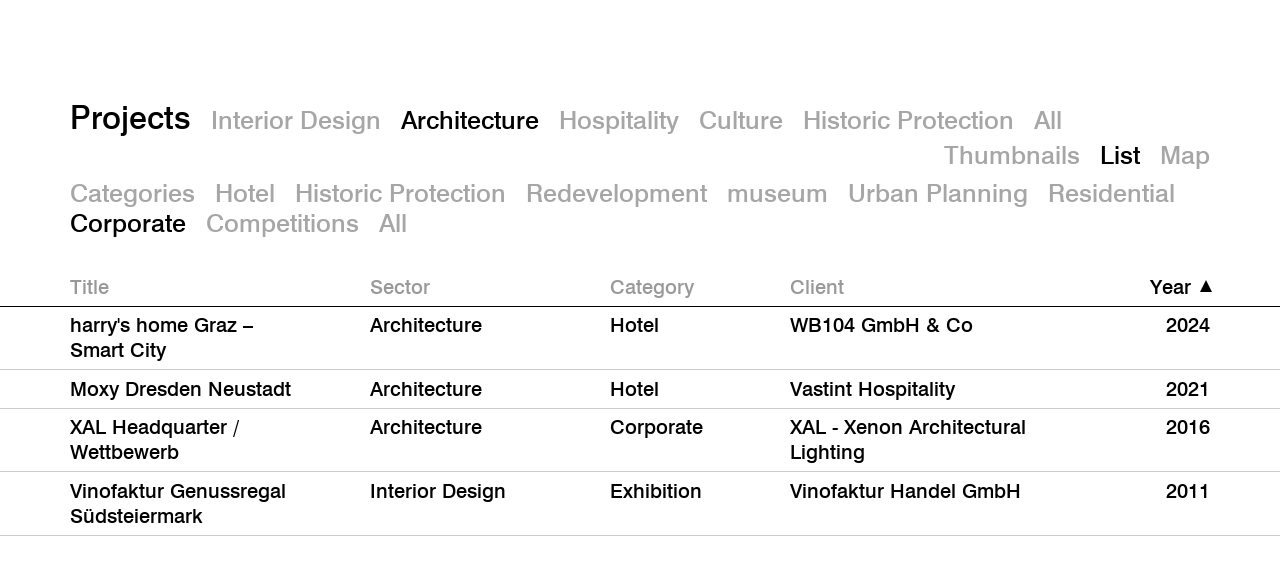

--- FILE ---
content_type: text/html; charset=utf-8
request_url: https://www.bwm.at/en/projects/list/sector/architektur/?category=corporate
body_size: 3560
content:
<!DOCTYPE html>
<html lang="en">
<head>
    <title>
Projects (List): Architecture 
 / Corporate  | BWM Designers &amp; Architects
</title>

    <meta charset="utf-8">
    <meta http-equiv="X-UA-Compatible" content="IE=edge">
    <meta name="viewport" content="initial-scale=1.0, user-scalable=yes, width=device-width">

    
        
        <meta http-equiv="content-language" content="en">
        <link rel="alternate" hreflang="de" href="https://www.bwm.at/de/projects/list/sector/architektur/?category=corporate">
        <link rel="alternate" hreflang="en" href="https://www.bwm.at/en/projects/list/sector/architektur/?category=corporate">
        
        <link rel="canonical" href="https://www.bwm.at/en/projects/list/sector/architektur/?category=corporate">
        
    
    <meta name="google-site-verification" content="bpjRW9Dfk9vvoFbUELJ_L2bK4lH8c54ztPHai9e_RLQ" />

    
    <link rel="icon" href="/favicon.ico" sizes="any">
    <link rel="icon" href="/favicon.svg" type="image/svg+xml">
    <link rel="apple-touch-icon" href="/apple-touch-icon.png">
    

    
    <link rel="stylesheet" type="text/css" href="/build/98b4581c/css/app.css">

    <script defer data-domain="bwm.at" src="https://plausible.io/js/script.js"></script>

</head>
<body class="body--project-list body--architektur body--project-list--list">

    <h1><a href="/en/">BWM Designers &amp; Architects</a></h1>

    
        <a class="lang-toggle" href="/set_language/de/">De</a>
    

    <a href="#" class="search-toggle">Search</a>

    <a href="#id_menu" class="menu-toggle">Menu</a>

    <div class="menu" id="id_menu">
    <div class="inner">

        <nav class="menu__primary">
            <div class="menu__primary__top">
                <a class="menu__design" href="/design/">Interior Design</a>
                <a class="menu__architektur" href="/architektur/">Architecture</a>
            </div>
            <div class="menu__primary__middle">
                <a class="menu__hospitality" href="/hospitality/">Hospitality</a>
                <a class="menu__kultur" href="/kultur/">Culture</a>
                <a class="menu__denkmalschutz" href="/denkmalschutz/">Historic Protection</a>
                <a class="menu__publications" href="/publications/">Publications</a>
            </div>
            <div class="menu__primary__bottom">
                <a class="menu__wer" href="/en/about/">Who we are</a>
                <a class="menu__was" href="/en/projects/">What we do</a>
            </div>
        </nav>




        <nav class="menu__secondary">

            <nav class="menu__secondary__social social">
                <a class="social social--instagram" href="https://www.instagram.com/bwm_architekten/">Instagram</a>
                <a class="social social--facebook" href="https://www.facebook.com/Bwmarchitekten-105884424504132/">Facebook</a>
                <a class="social social--pinterest" href="https://www.pinterest.at/bwmarchitekten/">Pinterest</a>
                <a class="social social--linkedin" href="https://www.linkedin.com/company/bwm-architekten">Linkedin</a>
            </nav>

            <a href="/about/awards/">Awards</a>
            <a href="/about/press/">Press</a>
            <a href="/news/">News</a>
            
            <a href="/about/vacancies/">Vacancies</a>
            <a href="/contact/">Contact</a>
            <a href="https://bwm.us13.list-manage.com/subscribe?u=7d58afee621b37317a4f202b9&id=b28082d8b3">Newsletter</a>

        </nav>

        <nav class="menu__tertiary">
            <span>We are also</span>
            <a href="http://www.bwmretail.at/">bwm retail</a>
            
            <span>and part of</span>
            <a href="https://www.facebook.com/jazzatbwm/">Jazz@BWM</a>
            <a href="https://www.graetzlhotel.com/">grätzlhotel</a>
            <a href="https://www.urbanauts-hospitality.com">Urbanauts</a>
        </nav>

        

    </div>
</div>


    


	<div class="page-header">
		<div class="inner">

			<h2 class="title">
				<a href="/en/projects/">Projects</a>
			</h2>
			<nav class="nav--inline">
				
				<a href="/en/projects/list/sector/design/?category=corporate" class="">Interior Design</a>
				
				<a href="/en/projects/list/sector/architektur/?category=corporate" class=" active architektur-active">Architecture</a>
				
				<a href="/en/projects/list/sector/hospitality/?category=corporate" class="">Hospitality</a>
				
				<a href="/en/projects/list/sector/kultur/?category=corporate" class="">Culture</a>
				
				<a href="/en/projects/list/sector/denkmalschutz/?category=corporate" class="">Historic Protection</a>
				
				
					<a href="/en/projects/list/?category=corporate">All</a>
				
			</nav>

			<nav class="nav--inline nav--right">
				<a href="/en/projects/sector/architektur/?category=corporate" >Thumbnails</a>
				<a href="/en/projects/list/sector/architektur/?category=corporate" class="active">List</a>
				<a href="/en/projects/map/sector/architektur/?category=corporate">Map</a>
			</nav>

			
			<nav class="">
				<a href="#">Categories</a>

				
					<a href="/en/projects/list/sector/architektur/?category=hotel">Hotel</a>
				
					<a href="/en/projects/list/sector/architektur/?category=denkmalschutz">Historic Protection</a>
				
					<a href="/en/projects/list/sector/architektur/?category=redevelopment">Redevelopment</a>
				
					<a href="/en/projects/list/sector/architektur/?category=museum">museum</a>
				
					<a href="/en/projects/list/sector/architektur/?category=stadtentwicklung">Urban Planning</a>
				
					<a href="/en/projects/list/sector/architektur/?category=wohnbau">Residential</a>
				
					<a href="/en/projects/list/sector/architektur/?category=corporate" class="active">Corporate</a>
				
					<a href="/en/projects/list/sector/architektur/?category=wettbewerbe">Competitions</a>
				
				<a href="/en/projects/list/sector/architektur/">All</a>

				

			</nav>
			

		</div>
	</div>

	

<div class="project-list">

	<div class="project-list__row project-list__row--header"><div class="inner">
	    <div class="cell cell--title" data-order=""><a href="#" class="sortable">Title</a></div>
	    <div class="cell cell--sector"><a href="#" class="sortable">Sector</a></div>
	    <div class="cell cell--category"><a href="#" class="sortable">Category</a></div>
	    <div class="cell cell--client"><a href="#" class="sortable">Client</a></div>
	    <div class="cell cell--year"><a href="#" class="sortable active sortable-descending">Year</a></div>

	</div></div>

	<div class="project-list__content">

		
			<a class="project-list__row architektur-hoverbg" href="/en/projects/harrys-home-smart-city-graz/"><div class="inner">
			    <div class="cell cell--title" data-url="/en/projects/harrys-home-smart-city-graz/" data-hover-class="architektur-hoverbg">harry&#x27;s home Graz – Smart City</div>
			    <div class="cell cell--sector">Architecture</div>
			    <div class="cell cell--category">Hotel</div>
			    <div class="cell cell--client">WB104 GmbH &amp; Co</div>
			    <div class="cell cell--year"  data-date="20241202">2024</div>
			</div></a>
		
			<a class="project-list__row architektur-hoverbg" href="/en/projects/moxy-dresden/"><div class="inner">
			    <div class="cell cell--title" data-url="/en/projects/moxy-dresden/" data-hover-class="architektur-hoverbg">Moxy Dresden Neustadt</div>
			    <div class="cell cell--sector">Architecture</div>
			    <div class="cell cell--category">Hotel</div>
			    <div class="cell cell--client">Vastint Hospitality</div>
			    <div class="cell cell--year"  data-date="20210430">2021</div>
			</div></a>
		
			<a class="project-list__row architektur-hoverbg" href="/en/projects/xal-headquarter/"><div class="inner">
			    <div class="cell cell--title" data-url="/en/projects/xal-headquarter/" data-hover-class="architektur-hoverbg">XAL Headquarter / Wettbewerb</div>
			    <div class="cell cell--sector">Architecture</div>
			    <div class="cell cell--category">Corporate</div>
			    <div class="cell cell--client">XAL - Xenon Architectural Lighting</div>
			    <div class="cell cell--year"  data-date="20161201">2016</div>
			</div></a>
		
			<a class="project-list__row design-hoverbg" href="/en/projects/genussregal-vinofaktur-vogau/"><div class="inner">
			    <div class="cell cell--title" data-url="/en/projects/genussregal-vinofaktur-vogau/" data-hover-class="design-hoverbg">Vinofaktur Genussregal Südsteiermark</div>
			    <div class="cell cell--sector">Interior Design</div>
			    <div class="cell cell--category">Exhibition</div>
			    <div class="cell cell--client">Vinofaktur Handel GmbH</div>
			    <div class="cell cell--year"  data-date="20110615">2011</div>
			</div></a>
		

		
		

	</div>

</div>





    

    <nav class="sitemap"><div class="inner">

	<h3>Sitemap</h3>

	<p>
	    
	    
	    <a class="design-hover" href="/en/design/">Interior Design</a><br>
		
	    <a class="architektur-hover" href="/en/architektur/">Architecture</a><br>
		
	    <a class="hospitality-hover" href="/en/hospitality/">Hospitality</a><br>
		
	    <a class="kultur-hover" href="/en/kultur/">Culture</a><br>
		
	    <a class="denkmalschutz-hover" href="/en/denkmalschutz/">Historic Protection</a><br>
		
	</p>

	<p>
		<a href="/en/about/">Who we are</a><br>
		<a href="/en/projects/">What we do</a><br>
	</p>

	<p>
		<a href="/about/awards/">Awards</a><br>
		<a href="/about/press/">Press</a><br>
		<a href="/news/">News</a><br>
		<a href="/about/publikationen-studien/">Publications and Studies</a><br>
		<a href="/about/vacancies/">Vacancies</a><br>
		<a href="/contact/">Contact</a><br>
		<a href="https://bwm.us13.list-manage.com/subscribe?u=7d58afee621b37317a4f202b9&id=b28082d8b3" target="_blank">Newsletter</a><br>
	</p>

	<p>
        <a class="social social--instagram" href="https://www.instagram.com/bwm_architekten/">Instagram</a>
        <a class="social social--facebook" href="https://www.facebook.com/Bwmarchitekten-105884424504132/">Facebook</a>
        <a class="social social--pinterest" href="https://www.pinterest.at/bwmarchitekten/">Pinterest</a>
        <a class="social social--linkedin" href="https://www.linkedin.com/company/bwm-architekten">Linkedin</a>
    </p>

	<p class="sitemap__partners">
		<a href="http://www.bwmretail.at/">bwm retail</a>
		
		<a href="https://www.facebook.com/jazzatbwm/">Jazz@BWM</a>
		<a href="https://www.graetzlhotel.com/">grätzlhotel</a>
		<a href="https://www.urbanauts-hospitality.com">Urbanauts</a>
	</p>

</div></nav>


<footer>

	<div class="inner">

		

		<h3>BWM Architektur &amp; Design interdisziplinäre GmbH mit ZT</h3>
		<p>
			Margaretenplatz 4/L1, 1050 Vienna, Austria<br>
			<a href="tel:+4312059070">+43 1 205 90 70</a><br>
			<a href="mailto:office@bwm.at">office@bwm.at</a>
		</p>

		<p>
			UID-Nummer ATU 57920628<br>
			Firmenbuchnummer: FN 248838 p<br>
			Firmenbuchgericht: Handelsgericht Wien
		</p>

	</div>

	<div class="footer__bottom">
		<div class="inner">

			

			
			<a href="http://file.bwm.at/login">Login</a>
			
			<a href="/en/info/datenschutz/">Datenschutz</a>
			
			<a href="https://bwm.us13.list-manage.com/subscribe?u=7d58afee621b37317a4f202b9&amp;id=b28082d8b3">Newsletter</a>
			
			<a href="/en/info/impressum/">Imprint</a>
			

			<div class="footer__right">
				<p>© 2002–2026</p>
			</div>

		</div>
	</div>

</footer>


    <div class="overlay overlay--search is-hidden">
    <div class="inner">

        <form id="id_search_form" class="search__form" action="/search/" method="post">
            <div class="col-12">
                
                <input type="text" name="query" aria-label="Search" placeholder="Tippen um zu suchen" autocomplete="off">
                <input class="search__submit" type="submit" value="Search">
                <input type="hidden" name="csrfmiddlewaretoken" value="IPbqH7EzJIQTSQYNbDHEa5uMVSByouoyNuKSTRp8jhTLd2GG5ctgAjLZB9Si3OLt">
            </div>
        </form>

        <div class="search__results">
            
        </div>

        <a class="close" href="./">Close</a>

    </div>
</div>



    
    

    <script src="https://player.vimeo.com/api/player.js"></script>
    <script src="/build/98b4581c/js/main.js"></script>

</body>
</html>
